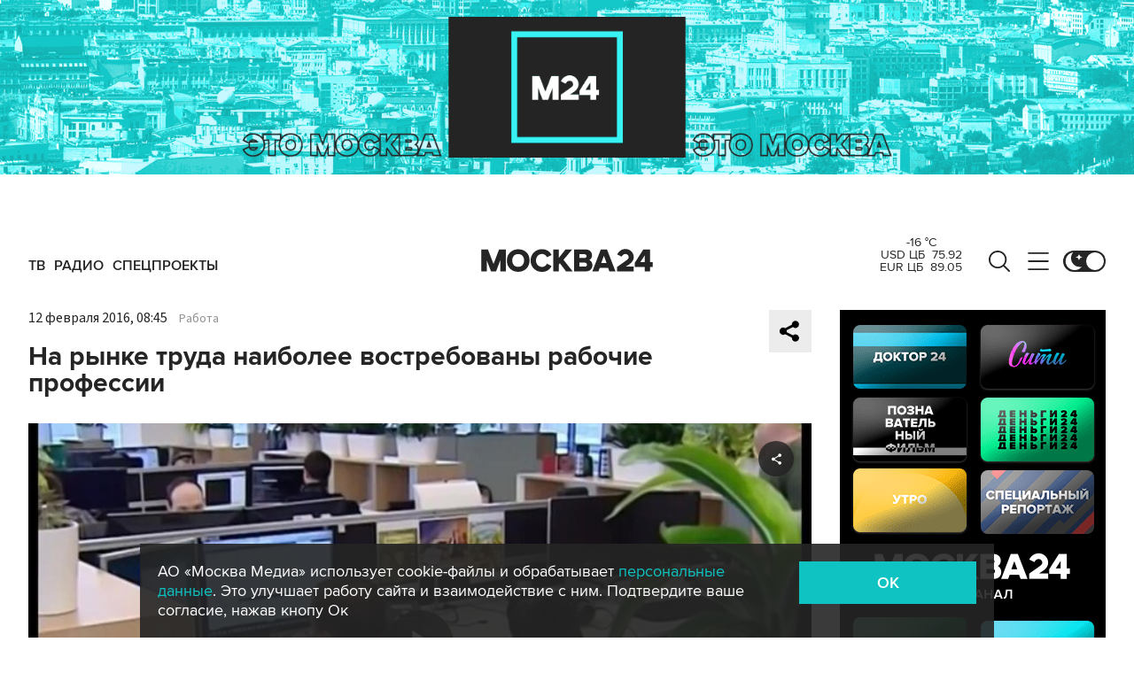

--- FILE ---
content_type: image/svg+xml
request_url: https://www.m24.ru/img/s2/ok2.svg
body_size: 580
content:
<svg xmlns="http://www.w3.org/2000/svg" xml:space="preserve" style="enable-background:new 0 0 24 24" viewBox="0 0 24 24"><path d="M12 11.9c1.1 0 2.1-.5 2.8-1.2S16 9.1 16 8s-.5-2.1-1.2-2.8S13.1 4 12 4s-2.1.5-2.8 1.2C8.5 5.9 8 6.9 8 8s.5 2.1 1.2 2.8c.7.7 1.7 1.1 2.8 1.1zm-1.3-5.2c.3-.3.8-.5 1.3-.5s1 .2 1.3.5c.3.3.5.8.5 1.3s-.2 1-.5 1.3c-.3.3-.8.5-1.3.5s-1-.2-1.3-.5c-.3-.3-.5-.8-.5-1.3s.2-1 .5-1.3zm6.6 6.8-1.2-1.6c-.1-.1-.2-.1-.3 0-1.1.9-2.5 1.5-3.9 1.5-1.5 0-2.8-.6-3.9-1.5-.1-.1-.2-.1-.3 0l-1.2 1.6c-.1.1-.1.2 0 .3 1 .8 2.1 1.3 3.3 1.6l-2.5 4.3c-.1.1 0 .3.2.3h2.4c.1 0 .2-.1.2-.1l1.7-3.8 1.7 3.8c0 .1.1.1.2.1h2.4c.2 0 .2-.2.2-.3l-2.5-4.3c1.2-.3 2.3-.8 3.3-1.6.3-.1.3-.2.2-.3z" fill="#fff"/></svg>

--- FILE ---
content_type: application/javascript
request_url: https://smi2.ru/counter/settings?payload=CImVAjokYTg5MmE2Y2EtMTFjMC00ZmRiLWEzN2QtYWU4MTgzN2MwN2E5&cb=_callbacks____0mkrnkjs8
body_size: 1515
content:
_callbacks____0mkrnkjs8("[base64]");

--- FILE ---
content_type: application/javascript; charset=utf-8
request_url: https://www.m24.ru/js/lib/web_push/10.13.2/app.js?v=1768828462
body_size: 3427
content:
var message_title = '';
var total_messages = 0;
var show_message = false;
// используем localStorage для отметки того,
// что пользователь уже подписался на уведомления
function isTokenSentToServer(token) {
	// return window.localStorage.getItem('sentFirebaseMessagingToken') == token;
	return localStorage.getItem('sentFirebaseMessagingToken') == token;
}

function setTokenSentToServer(token) {
	// window.localStorage.setItem(
	localStorage.setItem(
		'sentFirebaseMessagingToken',
		token ? token : ''
	);
}

function subscribeUser(token) {
	if (!isTokenSentToServer(token)) {
		//отправка токена на сервер для сохранения
		fetch('/push/subscribe',{
			method: 'POST',
			headers: {
				'Content-Type': 'application/json'
			},
			body: JSON.stringify({ 'token': token, 'device': 1 })
		})
		.then(function(response) {
			if ( response.ok ) {
				return response.text();
			}
		})
		.then(function(data) {
			// console.log( data );
			if ( data === 'Ok' ) {
				// console.log('user is subscribed.');
				setTokenSentToServer(token);
			} else {
				// console.log('user not subscribed.');
			}
		})
		.catch(function(error) {
			console.error('error subscribe', error);
			setTokenSentToServer(false);
		});
	}
}

function unsubscribeUser(token) {
	//отправка токена на сервер для удаления
	// console.log('send token to delete on server!!! ' + token);

	fetch('/push/unsubscribe',{
		method: 'POST',
		headers: {
			'Content-Type': 'application/json'
		},
		body: JSON.stringify({ 'token': token, 'device': 1 })
	})
	.then(function(response) {
			if ( response.ok ) {
				return response.text();
			}
		})
	.then(function(data) {
		// console.log( data );
		if (data === 'Ok') {
			// console.log('unsubscribe done!');
			setTokenSentToServer(false);
		} else {
			console.log('error unsubscribe');
		}
	})
	.catch(function(error) {
		console.error('error unsubscribe', error);
	});
}

function getCookie(name) {
	var matches = document.cookie.match(new RegExp(
		"(?:^|; )" + name.replace(/([\.$?*|{}\(\)\[\]\\\/\+^])/g, '\\$1') + "=([^;]*)"
	))
	return matches ? decodeURIComponent(matches[1]) : undefined 
}

function setCookie(name, value, hours=1 ) {
	// var hours = 1;
	var date = new Date();
	date.setTime( date.getTime() + ( hours * 60 * 60 * 1000 ) );
	// var expires = ";expires=" + date.toGMTString() + ";secure";
	var expires = ";expires=" + date.toGMTString();
	document.cookie = name + "=" + escape(value) + expires;
}

// function sleep(ms) {
// 	return new Promise(resolve => setTimeout(resolve, ms));
// }

function sleep(milliseconds) {
	const date = Date.now();
	let currentDate = null;
	do {
		currentDate = Date.now();
	} while (currentDate - date < milliseconds);
}

function randomIntFromInterval(min, max) { // min and max included 
	return Math.floor(Math.random() * (max - min + 1) + min)
}

function updateLastSession(token, activity=0) {
	if ( ( !getCookie('web_push_session') || ( !getCookie('web_push_activity') && activity ) ) && token ) {
		let params;
		if ( activity ) {
			params = JSON.stringify({ 'token': token, 'device': 1, 'activity': 1 })
			setCookie( 'web_push_activity', 1 );
		} else {
			params = JSON.stringify({ 'token': token, 'device': 1 })
		}

		fetch('/push/update',{
			method: 'POST',
			headers: {
				'Content-Type': 'application/json'
			},
			body: params
		})
		.then(function(response) {
				if ( response.ok ) {
					return response.text();
				}
			})
		// .then(function(data) {
		// 	if (data === 'Ok') {
		// 		console.log('update push session done!');
		// 	} else {
		// 		console.log('push session update error');
		// 	}
		// })
		.catch(function(error) {
			console.error('push session update error', error);
		});
	}
}

if ( 'serviceWorker' in navigator && 'PushManager' in window && 'serviceWorker' in navigator ) {
window.addEventListener("load", () => {
	var firebaseConfig = {
		apiKey: "AIzaSyA8LAR3P8dKTQYl5P1Pz6hnXEI7q6cy1Us",
		authDomain: "m24-ru.firebaseapp.com",
		projectId: "m24-ru",
		storageBucket: "m24-ru.appspot.com",
		messagingSenderId: "573489956009",
		appId: "1:573489956009:web:2f8eb0c337d9b45b9ed5b8",
		measurementId: "G-YS934WW7YC"
	};

	navigator.serviceWorker
		.register("/firebase-messaging-sw.js")
		.then((registration) => {

			// console.log(registration, "serviceWorker registered!");

			// Initialize Firebase
			firebase.initializeApp( firebaseConfig );

			const messaging = firebase.messaging();


			if ( Notification.permission !== 'denied' ) {
				// console.log('permission not denied');
				// messaging.requestPermission()
				Notification.requestPermission()
				.then(function() {
					// console.log('Notification permission granted.');
					// if ( !hasSubscription ) {
						// messaging.getToken()
						messaging.getToken({
							vapidKey: "BAdu7LMgZrl2tkxTFUNa7Yckd-EWEPgeuDQfYJzDjJATxzpATW9jZ9sjkOIkJ1S8MfS0dggwwBxGHrYkA26uJd0",
							// ServiceWorker: sw,
						})
						.then(function(currentToken) {
							if (currentToken) {
								// console.log( 'token : ' + currentToken);
								subscribeUser(currentToken);
							}
						})
						.catch(function(err) {
							console.log('An error occurred while retrieving token. ', err);
						});
					// }
				})
				.catch(function(err) {
					console.error('Unable to get permission to notify.', err);
				});
			}

			let existing_token = window.localStorage.getItem('sentFirebaseMessagingToken');
			if ( existing_token ) {
				if ( window.location.href.includes('?utm_source=browser&utm_medium=push_notification&utm_campaign=') ) {
					// console.log( window.location.href );
					updateLastSession( existing_token, 1 );
				} else {
					updateLastSession( existing_token );
				}
			}
			if ( Notification.permission !== 'granted' ) {
				console.log('permission denied');
				// let existing_token = window.localStorage.getItem('sentFirebaseMessagingToken');
				if ( existing_token ) {
					messaging.deleteToken();
					unsubscribeUser( existing_token );
				}
			}

			window.addEventListener('storage', function(event) {
				if ( event.key == 'pushMessageTitle' ) {
					// console.log( 'key - ' + event.key + ' | old - ' + event.oldValue + ' | new - ' + event.newValue + ' | total - ' + total_messages );
					message_title = event.newValue;
					if ( message_title ) {
						total_messages = 0;
					} else {
						total_messages++;
					}
				}
			});

			// // показ сообщения, если есть вкладка с сайтом
			// messaging.onMessage((payload) => {
			// 	// console.log('Message received. ', payload);
			// 	// console.log( 'link - ' + payload.fcmOptions.link );
			// 	// console.log( 'id - ' + payload.data.id );

			// 	var new_message_title = '';
			// 	var new_message_body = '';
			// 	var new_message_icon = '';
			// 	var new_message_click_url = '';
			// 	if ( payload.notification ) {
			// 		new_message_title = payload.notification.title;
			// 		new_message_body = payload.notification.body;
			// 		new_message_icon = payload.notification.image;
			// 		if ( payload.fcmOptions.link ) {
			// 			new_message_click_url = payload.fcmOptions.link;
			// 		}
			// 	}
			// 	// else if ( payload.data ) {
			// 	// 	new_message_title = payload.data.title;
			// 	// 	new_message_body = payload.data.body;
			// 	// 	new_message_icon = payload.data.icon;
			// 	// 	new_message_click_url = payload.data.click_url;
			// 	// }

			// 	localStorage.setItem(
			// 		'pushMessageTitle',
			// 		new_message_title
			// 	);

			// 	// // регистрируем пустой ServiceWorker каждый раз
			// 	// navigator.serviceWorker.register('/firebase-messaging-sw.js');

			// 	// статистика получения
			// 	fetch( '/push/' + payload.data.id, { method: "GET" } )
			// 	// --------------------

			// 	// запрашиваем права на показ уведомлений если еще не получили их
			// 	Notification.requestPermission(function(result) {
			// 		// console.log( 'request permission' );
			// 		if (result === 'granted') {
			// 			// console.log( 'permission granted' );
			// 			navigator.serviceWorker.ready.then(function(registration) {
			// 				// console.log( 'prepare notification' );
			// 				// теперь мы можем показать уведомление
			// 				const notificationTitle = new_message_title;
			// 				const notificationOptions = {
			// 					body: new_message_body,
			// 					icon: new_message_icon,
			// 					data: {
			// 						url: new_message_click_url
			// 					}
			// 				};

			// 				// рандомная пауза 1-5 сек для рассинхронизации скриптов вкладок
			// 				// let delay = randomIntFromInterval(0,10) * 1000;
			// 				// let delay = 3000;

			// 				// сохраняем заголовок в локальное хранилище, чтобы не получить дубль из-за нескольких открытых вкладок с сайтом
			// 				if ( message_title != notificationTitle && total_messages < 1 ) {
			// 					// console.log( 'show notification' );
			// 					// console.log( notificationOptions );
			// 					localStorage.setItem(
			// 						'pushMessageTitle',
			// 						''
			// 					);

			// 					return registration.showNotification(notificationTitle, notificationOptions);
			// 				}

			// 				return;
			// 			}).catch(function(error) {
			// 				console.error('ServiceWorker registration failed', error);
			// 			});
			// 		}
			// 	});
			// });

		});
});

}